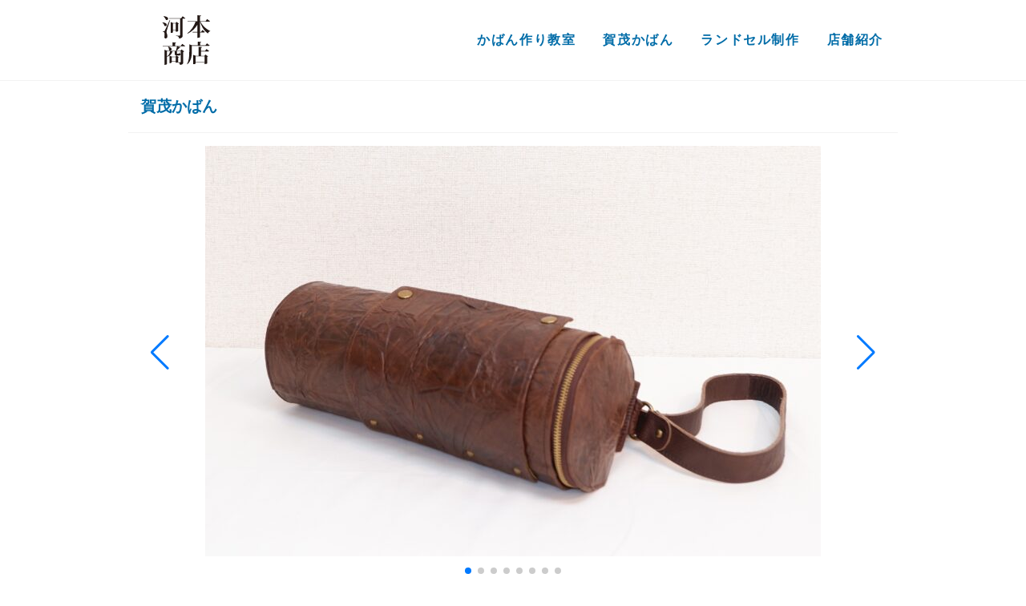

--- FILE ---
content_type: text/html; charset=UTF-8
request_url: https://kawamoto2968.com/kamo/1173/
body_size: 11844
content:
<!doctype html>
<html lang="ja">
<head>
	<meta charset="UTF-8">
	<meta name="viewport" content="width=device-width, initial-scale=1.0, maximum-scale=1.0, minimum-scale=1.0">
	<meta name="description" content="河本商店の革製品とファッションのブランド「賀茂かばん」の、「ワインケース　馬革　チョコ」製品販売ページです。" />

	<meta property="og:url" content="https://kawamoto2968.com/kamo/1173/" />
	<meta property="og:type" content="product" />
	<meta property="og:title" content=" ワインケース　馬革　チョコ" />
	<meta property="og:description" content="河本商店の革製品とファッションのブランド「賀茂かばん」の、「ワインケース　馬革　チョコ」製品販売ページです。" />
	<meta property="og:site_name" content="河本商店 京都 かばん教室・製作販売" />
	<meta property="og:image" content="https://kawamoto2968.com/wp-content/uploads/2020/09/DSCF5770-1200x630.jpg" />
	
	<title> ワインケース　馬革　チョコ | 河本商店 京都 かばん教室・製作販売</title>
	
	<!-- Google Tag Manager -->
	<script>(function(w,d,s,l,i){w[l]=w[l]||[];w[l].push({'gtm.start':
	new Date().getTime(),event:'gtm.js'});var f=d.getElementsByTagName(s)[0],
	j=d.createElement(s),dl=l!='dataLayer'?'&l='+l:'';j.async=true;j.src=
	'https://www.googletagmanager.com/gtm.js?id='+i+dl;f.parentNode.insertBefore(j,f);
	})(window,document,'script','dataLayer','GTM-T285B69');</script>
	<!-- End Google Tag Manager -->
	
	<link rel="stylesheet" media="all" href="/assets/sass/normalize.css" />
	<link rel="stylesheet" media="all" href="/assets/sass/layout.css" />
		<link rel="stylesheet" media="all" href="/assets/icomoon/style.css" />
	<link rel="icon" type="image/x-icon" href="/favicon.ico">
	<link rel="icon" type="image/png" href="/favicon-16x16.png" sizes="16x16">
	<link rel="icon" type="image/png" href="/favicon-32x32.png" sizes="32x32">
	<link rel="icon" type="image/png" href="/favicon-96x96.png" sizes="96x96">
	<link rel="shortcut icon" type="image/x-icon" href="/favicon.ico">
	<link rel="manifest" href="/manifest.json">
	
	
<link rel="stylesheet" media="all" href="/assets/sass/swiper.css" />
<style>
        .swiper-container {
            width: 100vw;
            margin: 0 auto 1rem auto;
			padding-bottom: 2rem;
		}

        }
		@media all and (max-width: 768px) {
	        .swiper-button-prev, .swiper-button-next {
	            display: none;	/* 前・次ページボタン、ページネーション非表示 */
	        }
		}

        /* スマホ以外 */
        @media all and (min-width: 768px) {
            .swiper-container {
                max-width: calc( 100% - 2rem );
            }
        }
        .swiper-slide {
			margin: auto 0;
        	text-align: center;
        	
        }
        .swiper-slide img {
            max-width: 100%;
            height: auto;
        }
        
        .swiper-button-prev, .swiper-button-next {
            top: calc( 50% - 1rem );
        }
</style>
	<meta name='robots' content='max-image-preview:large' />
<script type='text/javascript' src='https://kawamoto2968.com/wp-includes/js/jquery/jquery.min.js?ver=3.5.1' id='jquery-core-js'></script>
<script type='text/javascript' src='https://kawamoto2968.com/wp-includes/js/jquery/jquery-migrate.min.js?ver=3.3.2' id='jquery-migrate-js'></script>
<link rel="canonical" href="https://kawamoto2968.com/kamo/1173/" />
<!-- Markup (JSON-LD) structured in schema.org ver.4.8.1 START -->
<!-- Markup (JSON-LD) structured in schema.org END -->
</head>

<body>
	<noscript><iframe src="https://www.googletagmanager.com/ns.html?id=GTM-T285B69"	height="0" width="0" style="display:none;visibility:hidden"></iframe></noscript>
		<div>
		<div id="bkgColor"></div>
		<div id="bkgModal"></div>
		
		<header>
			<div id="header_wrap">
		        <h1 id="header_logo">
	                <a href="/"><img src="/assets/img/kawamoto.svg" alt="河本商店" /></a>
	            </h1>
	            
	        	<nav id="header_nav_pc">
	                <ul>
	                    <li><a href="/school/">かばん作り教室</a></li>
	                    <li><a href="/kamo/">賀茂かばん</a></li>
	                    <li><a href="/randoseru/">ランドセル制作</a></li>
	                    <li><a href="/company/">店舗紹介</a></li>
	                </ul>
	            </nav>
	            
	            <div id="btnHumberger">
	                <span></span>
	                <span></span>
	                <span></span>
	            </div>
	            
	            <nav id="gnav" role="navigation">
	                <div id="gnav-container">
	                    <ul>
	                        <li><a href="/">河本商店 トップ</a></li>
	                        <li><a href="/school/">かばん作り教室</a></li>
	                        <li><a href="/kamo/">賀茂かばん</a></li>
		                    <li><a href="/randoseru/">ランドセル制作</a></li>
		                    <li><a href="/company/">店舗紹介</a></li>
		                    <li><a href="/toiawase/">お問い合わせ</a></li>
	                    </ul>
	                </div>
	            </nav>
			</div>
		</header>
	</div>

			<main class="site-content single-kamo">
			<div class="wrap-title">
				<h2 class="title-content"><a href="/kamo/">賀茂かばん</a></h2>
			</div>
			<div class="wrap-main">
	            <!-- スライダーのメインコンテナ -->
	            <div class="swiper-container">
	                <!-- ラッパー（スライドを囲む） -->
	                <div class="swiper-wrapper">
	                    <!-- それぞれのスライド要素 -->
<div class="swiper-slide"><img src="https://kawamoto2968.com/wp-content/uploads/2020/09/DSCF5770-768x512.jpg" alt="ワインケース　馬革　チョコ"></div><div class="swiper-slide"><img src="https://kawamoto2968.com/wp-content/uploads/2020/09/DSCF5761-768x512.jpg" alt="ワインケース　馬革　チョコ"></div><div class="swiper-slide"><img src="https://kawamoto2968.com/wp-content/uploads/2020/09/DSCF5764-768x512.jpg" alt="ワインケース　馬革　チョコ"></div><div class="swiper-slide"><img src="https://kawamoto2968.com/wp-content/uploads/2020/09/DSCF5766-768x512.jpg" alt="ワインケース　馬革　チョコ"></div><div class="swiper-slide"><img src="https://kawamoto2968.com/wp-content/uploads/2020/09/DSCF5768-768x512.jpg" alt="ワインケース　馬革　チョコ"></div><div class="swiper-slide"><img src="https://kawamoto2968.com/wp-content/uploads/2020/09/DSCF5769-768x512.jpg" alt="ワインケース　馬革　チョコ"></div><div class="swiper-slide"><img src="https://kawamoto2968.com/wp-content/uploads/2020/09/DSCF7503-768x512.jpg" alt="ワインケース　馬革　チョコ"></div><div class="swiper-slide"><img src="https://kawamoto2968.com/wp-content/uploads/2020/09/DSCF7507-768x512.jpg" alt="ワインケース　馬革　チョコ"></div>	                </div>
	                <!-- ページネーション -->
	                <div class="swiper-pagination"></div>

	                <!-- ナビゲーションボタン -->
	                <div class="swiper-button-prev"></div>
	                <div class="swiper-button-next"></div>

	            </div>

				<section class="content">
					<h3 class="title">ワインケース　馬革　チョコ</h3>
					<p>【特徴】<br />
シワ加工馬革製のワインケースです。<br />
ワインラベルが確認できるように窓がついてます。</p>
<p>&nbsp;</p>
<p>【サイズ】<br />
縦：36cm<br />
横：14cm<br />
マチ：14cm<br />
ストラップ：~135cm<br />
重さ：500g</p>
<p>&nbsp;</p>
<p>【素材】<br />
馬革（日本製）<br />
綿オックス（日本製）</p>
<p>&nbsp;</p>
<p>&nbsp;</p>
<h3><a href="https://kawamoto2968.com/toiawase/">お問い合わせフォームで購入</a></h3>
<p>（お問い合わせフォームからのご注文に限りオリジナルカスタム可能です）</p>
<p>&nbsp;</p>
<h3><a href="https://kawamoto2968.thebase.in/items/33673523">ネットショップで購入</a></h3>
<p>（外部サイトへ遷移します）</p>
					<p class="postDate">
						掲載日：2013/02/19					</p>
				</section>

			<div class="pagination">
				<p><a href="/kamo/" class="link-return">賀茂かばん 製品一覧へ戻る</a></p>
			</div>
		</div><!-- #wrap-main -->
		

	</main><!-- //.site-content -->

	<footer>
        <div class="wrap-footer">
            <div class="profile">
                <p class="profile-title">
                    <a href="/">
                        <img src="/assets/img/kawamoto_wh.svg" alt="河本商店" class="profile-logo" />
                    </a>
                </p>
                <p class="profile-address">〒603-8827<br>京都市北区西賀茂水垣町43</p>
                <p class="profile-tel">電話 075-492-2968</p>
                <p class="profile-copyright">Copyright &copy; 河本商店</p>
            </div>
            <div class="link">
                <ul class="link-list">
                    <li><a href="https://twitter.com/kawamotosyouten/" class="twitter-btn-icon-link"><span class="icon-twitter"></span></a></li>
                    <li><a href="https://www.facebook.com/kawamoto2968" class="facebook-btn-icon-link"><span class="icon-facebook"></span></a></li>
                    <li><a href="https://www.instagram.com/kawamotosyouten/" class="instagram-btn-icon-link"><span class="icon-instagram"></span></a></li>
                    <li><a href="https://www.youtube.com/channel/UC2upoqmIuiqSnyy1jUPH5pg" class="youtube-btn-icon-link"><span class="icon-youtube"></span></a></li>
                </ul>
            </div>
        </div>
	</footer>
	
	<script src="/assets/js/nav.js" async></script>
	
    <script src="/assets/js/swiper.min.js"></script>
    <script>
        let mySwiper = new Swiper(".swiper-container", {
            // 以下にオプションを設定
            loop: true,
			watchOverflow: true,
            //ページネーション表示の設定
            pagination: {
                el: ".swiper-pagination", //ページネーションの要素
                type: "bullets", //ページネーションの種類
                clickable: true, //クリックに反応させる
            },

            // オプションの設定
            navigation: {
                nextEl: ".swiper-button-next",
                prevEl: ".swiper-button-prev",
            },

        })

    </script>

	<script type='text/javascript' src='https://kawamoto2968.com/wp-includes/js/jquery/ui/core.min.js?ver=1.12.1' id='jquery-ui-core-js'></script>
<script type='text/javascript' src='https://kawamoto2968.com/wp-includes/js/jquery/ui/datepicker.min.js?ver=1.12.1' id='jquery-ui-datepicker-js'></script>
<script type='text/javascript' id='jquery-ui-datepicker-js-after'>
jQuery(document).ready(function(jQuery){jQuery.datepicker.setDefaults({"closeText":"\u9589\u3058\u308b","currentText":"\u4eca\u65e5","monthNames":["1\u6708","2\u6708","3\u6708","4\u6708","5\u6708","6\u6708","7\u6708","8\u6708","9\u6708","10\u6708","11\u6708","12\u6708"],"monthNamesShort":["1\u6708","2\u6708","3\u6708","4\u6708","5\u6708","6\u6708","7\u6708","8\u6708","9\u6708","10\u6708","11\u6708","12\u6708"],"nextText":"\u6b21","prevText":"\u524d","dayNames":["\u65e5\u66dc\u65e5","\u6708\u66dc\u65e5","\u706b\u66dc\u65e5","\u6c34\u66dc\u65e5","\u6728\u66dc\u65e5","\u91d1\u66dc\u65e5","\u571f\u66dc\u65e5"],"dayNamesShort":["\u65e5","\u6708","\u706b","\u6c34","\u6728","\u91d1","\u571f"],"dayNamesMin":["\u65e5","\u6708","\u706b","\u6c34","\u6728","\u91d1","\u571f"],"dateFormat":"yy\u5e74mm\u6708d\u65e5","firstDay":0,"isRTL":false});});
</script>

</body>
</html>


--- FILE ---
content_type: text/css
request_url: https://kawamoto2968.com/assets/sass/layout.css
body_size: 49084
content:
@charset "UTF-8";
html {
  /*font-size: 2vmin;*/ }

body {
  font-family: arial, sans-serif;
  /*min-width: 320px;*/ }

a {
  text-decoration: none;
  color: #006ca8; }

a:visited {
  color: #006ca8; }

a:hover {
  text-decoration: underline; }

/* BackGround Container
   ========================================================================== */
#bkgPicture {
  position: relative;
  width: 100%;
  /* フッターより下の余白発生対策*/
  display: flex;
  flex-direction: column;
  min-height: 100vh; }

#bkgModal {
  position: absolute;
  top: 0;
  right: 0;
  bottom: 0;
  left: 0;
  z-index: -1; }

/* Header
   ========================================================================== */
header {
  width: 100%;
  background: #ffffff;
  position: relative;
  border-bottom: 1px solid #f2f2f2; }

#header_wrap {
  display: flex;
  justify-content: space-between;
  align-items: center;
  box-sizing: border-box;
  margin: 0 auto;
  padding: 0rem 0rem;
  height: 100px;
  max-width: 960px; }

/*
#header_logo {
    width: 220px;
}
*/
#header_logo img {
  width: 100%;
  height: 62px;
  vertical-align: top; }

#header_nav_pc ul {
  list-style: none;
  display: flex; }

#header_nav_pc li {
  text-align: center;
  margin-right: 2px; }

#header_nav_pc li a {
  padding: 1rem;
  letter-spacing: 0.1em;
  font-weight: bold; }

#btnHumberger {
  display: none; }

#gnav {
  display: none; }

/* スマホ */
@media all and (max-width: 48em) {
  header {
    position: inherit;
    left: 0;
    top: 0;
    width: 100%;
    /*height: 80px;*/
    z-index: 100;
    margin-bottom: 0.5rem; }
  #header_wrap {
    margin: 0rem 1.5rem;
    padding-left: 0;
    padding-right: 0;
    /*height: 50px;*/ }
  #header_logo {
    margin: 0 auto; }
  #header_nav_pc {
    display: none; }
  #btnHumberger,
  #btnHumberger span {
    display: inline-block;
    transition: all .4s;
    box-sizing: border-box; }
  #btnHumberger {
    /*  position: relative; こちらを選択すると右寄せ*/
    position: absolute;
    top: 22px;
    width: 34px;
    height: 36px;
    /*
        padding: 0;
        border: none;
        background: transparent;
        outline: none;
        font-size: 23px;
        text-align: center;
        line-height: 62px;*/ }
  #btnHumberger span {
    position: absolute;
    left: 0;
    width: 100%;
    height: 4px;
    background-color: #000; }
  #btnHumberger span:nth-of-type(1) {
    top: 4px; }
  #btnHumberger span:nth-of-type(2) {
    top: 16px; }
  #btnHumberger span:nth-of-type(3) {
    bottom: 4px; }
  #gnav-container {
    width: 100%; }
  /* #btnHumberger メニューリスト表示 */
  #gnav {
    display: flex;
    position: absolute;
    /* 開いてないときは画面外に配置 */
    top: -500px;
    left: 0;
    /*background: rgba(0,0,0,0.3);*/
    width: 100vw;
    text-align: center;
    padding: 10px 0;
    transition: .5s ease-in-out;
    z-index: 5;
    pointer-events: none; }
    #gnav ul {
      list-style: none;
      position: relative;
      right: 0px;
      bottom: 0;
      width: 85%;
      margin-left: auto;
      margin-right: auto;
      padding: 0rem;
      background: #333333;
      pointer-events: auto; }
    #gnav li {
      position: relative;
      color: #fff;
      text-align: left;
      padding: 0;
      border-bottom: 1px solid #999999; }
      #gnav li a {
        padding: 1.2rem 1rem;
        display: block;
        color: #fff; }
    #gnav li::after {
      position: absolute;
      top: 50%;
      right: 1rem;
      display: block;
      content: '';
      width: 12px;
      height: 12px;
      margin-top: -8px;
      border-top: 4px solid #ffffff;
      border-right: 4px solid #ffffff;
      transform: rotate(45deg); }
    #gnav li:last-child {
      border-bottom: none; } }

/* スマホ以外 */
@media screen and (min-width: 47.9em) {
  #gnav {
    left: 0; }
    #gnav ul {
      width: 36.5rem;
      margin: 0 auto; } }

/* #btnHumberger 切り替えアニメーション */
.open #btnHumberger span:nth-of-type(1) {
  top: 15px;
  transform: rotate(315deg); }

.open #btnHumberger span:nth-of-type(2) {
  width: 0;
  left: 50%; }

.open #btnHumberger span:nth-of-type(3) {
  top: 15px;
  transform: rotate(-315deg); }

/* #gnav スライドアニメーション */
.open #gnav {
  /* #gnav top + #mobile-head height */
  transform: translateY(556px);
  z-index: 10; }

/* ハンバーガーメニュー展開時、背景を暗くする */
.humbergerOpen {
  /*動き固定*/
  position: fixed;
  /*奥行きを管理*/
  z-index: 8;
  /*下2つで背景を元のサイズのまま表示することができる*/
  width: 100%;
  height: 100%;
  transition: background-color 0.3s ease;
  background-color: black;
  /* Fallback color */
  background-color: rgba(0, 0, 0, 0.6);
  /* Black w/ opacity */ }

/* The Modal (background) */
.navModal {
  /*position: fixed; /* Stay in place */
  z-index: 7 !important;
  /* Sit on top */
  transition: background 0.3s ease !important;
  background: rgba(0, 0, 0, 0.6) !important;
  /* Black w/ opacity */ }

/* ハンバーガーメニュー展開時、メニュー以外クリック操作防止 */
nav.humbergerOpen {
  z-index: 6;
  height: 100vh;
  overflow-y: hidden; }

/* content
   ========================================================================== */
.site-content {
  margin: 0rem auto;
  padding: 0 0 2rem 0;
  width: 100%; }
  .site-content p {
    margin: 0 0 1rem 0;
    line-height: 1.5rem; }

.wrap-title {
  max-width: 960px;
  margin: 0 auto; }
  .wrap-title .title-content {
    margin-left: auto;
    margin-right: auto; }

.wrap-main {
  max-width: 960px;
  margin-left: auto;
  margin-right: auto; }

.title-content {
  font-size: 120%;
  border-bottom: 1px solid #f2f2f2;
  margin: 1rem 0rem;
  padding: 0 1rem 1rem 1rem;
  line-height: 2rem; }

.eyecatch {
  width: 100%;
  height: auto;
  margin: 0;
  margin-bottom: 2rem;
  text-align: center;
  /* スマホ以外 */ }
  .eyecatch img {
    max-width: 100%;
    /*width: inherit;*/
    object-fit: cover; }
  .eyecatch p {
    margin: 0 auto;
    padding: 1rem 2rem;
    text-align: justify;
    font-size: 90%;
    line-height: 1.25rem; }
  @media all and (min-width: 47.9em) {
    .eyecatch p {
      font-size: 100%;
      line-height: 1.5rem; } }

.content {
  margin: 0 1rem;
  padding-bottom: 1rem; }
  .content img {
    max-width: 100%;
    height: auto; }

/* h3 */
.section_title {
  margin: 1rem auto;
  padding: 1rem;
  background-color: #eeeeee;
  font-size: 120%; }

/* メイン スマホ以外 */
@media all and (min-width: 48em) {
  .content_title {
    font-size: 120%; }
  .site-content {
    max-width: 960px; } }

/* content
/* index
   ========================================================================== */
.content-index {
  /* パソコン表示 */ }
  .content-index .wrap-banner {
    width: 100%;
    border-bottom: 1px solid #f2f2f2; }
  .content-index .banner {
    width: 100%;
    margin: 2rem auto;
    display: flex;
    flex-direction: row;
    flex-wrap: wrap; }
    .content-index .banner .banner-box {
      width: 100%;
      padding: 0 2.5rem; }
    .content-index .banner .box-image {
      display: block;
      padding-bottom: 100%;
      background-repeat: no-repeat;
      background-position: 50% 50%;
      background-size: cover; }
    .content-index .banner .box-link {
      margin-bottom: 0.5rem;
      padding: 0.5rem;
      text-align: center;
      line-height: 1.25; }
    .content-index .banner .link {
      font-size: 90%;
      font-weight: bold;
      text-align: center;
      position: relative;
      display: inline-block;
      padding-right: 1rem;
      /* 左側に付ける場合は padding-left */ }
    .content-index .banner .link::after {
      content: '';
      width: 6px;
      height: 6px;
      border: 0px;
      border-top: solid 2px #006ca8;
      border-right: solid 2px #006ca8;
      -ms-transform: rotate(45deg);
      -webkit-transform: rotate(45deg);
      transform: rotate(45deg);
      position: absolute;
      top: 50%;
      right: 0;
      /* 左側に付ける場合はleft: 0 */
      margin-top: -4px; }
  @media all and (min-width: 47.9em) {
    .content-index .banner {
      max-width: 960px;
      margin: 2rem auto;
      /* スマホ3カラムの右端処理 */ }
      .content-index .banner .banner-box {
        width: calc(( 100% - 40px ) / 2);
        margin-right: 40px;
        /*margin-bottom: 30px;*/
        padding: 0; }
      .content-index .banner .banner-box img {
        height: 100%; }
      .content-index .banner .banner-box:nth-child(2n) {
        margin-right: 0px; } }
  .content-index .wrap-info {
    max-width: 960px;
    margin: 2rem auto;
    /* パソコン表示 */ }
    .content-index .wrap-info .info-title {
      margin: 0 0 2rem 0;
      padding: 0 1rem;
      font-size: 120%;
      text-align: center; }
    .content-index .wrap-info .date {
      margin: 0;
      padding-bottom: 0.25rem;
      font-size: 90%; }
    .content-index .wrap-info .more {
      font-size: 80%;
      text-align: right;
      position: relative;
      display: inline-block;
      padding-right: 1rem; }
    .content-index .wrap-info .more::after {
      content: '';
      width: 6px;
      height: 6px;
      border: 0px;
      border-top: solid 2px #006ca8;
      border-right: solid 2px #006ca8;
      -ms-transform: rotate(45deg);
      -webkit-transform: rotate(45deg);
      transform: rotate(45deg);
      position: absolute;
      top: 50%;
      right: 0;
      /* 左側に付ける場合はleft: 0 */
      margin-top: -4px; }
    @media all and (min-width: 47.9em) {
      .content-index .wrap-info .info-title {
        text-align: left; } }
  .content-index .wrap-about {
    padding: 2rem 1rem 3rem 1rem;
    background-color: #f2f2f2; }
    .content-index .wrap-about .about-title {
      text-align: center;
      font-size: 120%; }
    .content-index .wrap-about .about-message {
      max-width: 960px;
      margin: 1rem auto;
      text-align: center;
      font-size: 90%;
      line-height: 1.75; }
    .content-index .wrap-about .about-image {
      width: 100%;
      padding-bottom: 2rem; }

/* content
/* info
   ========================================================================== */
.loop_info {
  margin: 0 1rem; }
  .loop_info h3 {
    margin: 0 0 0.5rem 0; }

.info {
  width: 100%;
  display: flex;
  margin-bottom: 0.5rem;
  padding-bottom: 0.5rem;
  border-bottom: 1px solid #f2f2f2;
  /* h3 */
  /* お知らせ スマホ以外 */ }
  .info a {
    /* 上位のdisplay: flexを継承して段組する */
    display: inherit;
    width: inherit; }
  .info figure {
    width: 80px;
    height: 100%;
    position: relative;
    overflow: hidden;
    margin: 0 1rem 0 0;
    padding: 0;
    flex-shrink: 0; }
    .info figure img, .info figure div {
      width: inherit;
      height: auto;
      position: absolute;
      top: 0; }
    .info figure div.imageLess {
      height: 100%;
      background: #eeeeee; }
  .info .title {
    margin: 0 0.5rem 0 0;
    padding: 0 0 0.5rem 0;
    word-break: break-all;
    font-size: 100%;
    text-align: justify;
    text-justify: inter-ideograph; }
  @media all and (min-width: 47.9em) {
    .info {
      margin-bottom: 1rem;
      padding-bottom: 1rem; }
      .info figure {
        width: 120px; } }
  .info figure::before {
    content: "";
    display: block;
    padding-top: 100%; }
  .info p.date {
    margin-bottom: 0rem;
    padding-bottom: 0.25rem;
    font-size: 90%;
    color: #aaaaaa; }

/* スマホ */
@media all and (max-width: 48em) {
  .info::after {
    position: relative;
    right: 0.25rem;
    display: block;
    content: '';
    width: 8px;
    height: 8px;
    margin: auto 0 auto auto;
    border-top: 3px solid #006ca8;
    border-right: 3px solid #006ca8;
    -webkit-transform: rotate(45deg);
    transform: rotate(45deg); } }

.info:last-child {
  border-bottom: none;
  padding-bottom: 0rem; }

.info_wrap {
  /*    max-width: 100%;*/ }

/* content
/* info / single
   ========================================================================== */
p.postDate {
  margin: 0;
  padding-bottom: 1rem;
  font-size: 90%;
  color: #aaaaaa; }

/* content
/* Pagination
   ========================================================================== */
.pagination {
  margin: 0 1rem;
  border-top: 1px solid #f2f2f2;
  padding-top: 1rem; }

.paginationBtn {
  width: 12rem;
  padding: 0.5rem;
  border: 1px solid #f2f2f2;
  text-align: center; }

.paginationBtn:hover {
  background: #eeeeee;
  color: #000; }

.pagination .nav-links {
  text-align: left; }

.pagination .nav-links .current {
  display: inline-block;
  text-align: center;
  width: 34px;
  height: 34px;
  margin: 4px;
  border: 1px solid #f2f2f2;
  background: #f2f2f2;
  color: #000000;
  font-size: 125%;
  line-height: 34px; }

.pagination .nav-links .dots {
  display: inline-block;
  margin: 4px;
  font-size: 125%;
  font-weight: bold;
  line-height: 34px; }

.pagination .nav-links a.page-numbers {
  display: inline-block;
  text-align: center;
  width: 34px;
  height: 34px;
  margin: 4px;
  border: 1px solid #f2f2f2;
  font-size: 125%;
  text-decoration: none;
  line-height: 34px;
  color: #006ca8; }

.pagination .nav-links a.page-numbers:hover {
  background: #f2f2f2;
  color: #006ca8;
  /*	transition: all .3s;*/ }

.pagination .nav-links a.prev.page-numbers,
.pagination .nav-links a.next.page-numbers {
  width: auto;
  padding-right: 0.75rem;
  padding-left: 0.75rem;
  border: 0;
  border-radius: 0;
  background: transparent; }

.pagination .nav-links a.prev.page-numbers:hover,
.pagination .nav-links a.next.page-numbers:hover {
  background: #eeeeee;
  color: #006ca8; }

.pagination a.next.page-numbers,
.pagination a.prev.page-numbers {
  text-align: center;
  position: relative;
  display: inline-block; }

.pagination a.next.page-numbers::after {
  content: '';
  width: 6px;
  height: 6px;
  border: 0px;
  border-top: solid 2px #006ca8;
  border-right: solid 2px #006ca8;
  -ms-transform: rotate(45deg);
  -webkit-transform: rotate(45deg);
  transform: rotate(45deg);
  position: absolute;
  top: 50%;
  right: 0;
  /* 左側に付ける場合はleft: 0 */
  margin-top: -4px; }

.pagination a.prev.page-numbers::after {
  content: '';
  width: 6px;
  height: 6px;
  border: 0px;
  border-top: solid 2px #006ca8;
  border-right: solid 2px #006ca8;
  -ms-transform: rotate(225deg);
  -webkit-transform: rotate(225deg);
  transform: rotate(225deg);
  position: absolute;
  top: 50%;
  left: 0;
  /* 右側に付ける場合はright: 0 */
  margin-top: -4px; }

.pagination {
  max-width: 960px;
  margin: 0 auto;
  padding-left: 1rem;
  padding-right: 1rem; }
  .pagination a.link-return {
    text-align: center;
    position: relative;
    display: inline-block;
    padding-left: 1rem;
    /* 左側に付ける場合は padding-left */ }
  .pagination a.link-return::after {
    content: '';
    width: 6px;
    height: 6px;
    border: 0px;
    border-top: solid 2px #006ca8;
    border-right: solid 2px #006ca8;
    -ms-transform: rotate(225deg);
    -webkit-transform: rotate(225deg);
    transform: rotate(225deg);
    position: absolute;
    top: 50%;
    left: 0;
    /* 左側に付ける場合はleft: 0 */
    margin-top: -4px; }

/* content
/* kamo
   ========================================================================== */
.content-kamo {
  /* スマホ以外 */ }
  .content-kamo .caption {
    margin-bottom: 2rem;
    padding: 1rem 2rem;
    font-size: 90%;
    line-height: 1.25rem; }
    .content-kamo .caption .caption-brandMsg {
      font-weight: bold;
      padding: 1.5rem 0 1.5rem 1rem; }
  @media all and (min-width: 47.9em) {
    .content-kamo .caption {
      font-size: 100%;
      line-height: 1.5rem; }
      .content-kamo .caption .caption-brandMsg {
        text-align: left;
        padding: 1.5rem 0 1.5rem 2rem; } }

.loop_kamo {
  display: flex;
  flex-wrap: wrap;
  margin: 0 1rem 20px 1rem;
  /* スマホ */
  /* 賀茂かばん スマホ以外 */ }
  .loop_kamo a {
    /* 上位のdisplay: flexを継承して段組する */
    display: inherit;
    width: inherit;
    color: #000000; }
  .loop_kamo article {
    width: calc(( 100% - 20px ) / 3);
    margin-right: 10px;
    padding-bottom: 10px;
    height: 100%; }
  @media all and (max-width: 48em) {
    .loop_kamo {
      /* スマホ3カラムの右端処理 */ }
      .loop_kamo article:nth-child(3n) {
        margin-right: 0px; } }
  .loop_kamo figure {
    margin: 0;
    width: 100%;
    flex-wrap: wrap; }
    .loop_kamo figure img {
      width: inherit;
      height: auto; }
  .loop_kamo .wrap_title h3 {
    font-size: 0.6rem;
    font-weight: normal; }
  @media all and (min-width: 47.9em) {
    .loop_kamo {
      /* PC 4カラムの右端処理 */ }
      .loop_kamo article {
        width: calc(( 100% - 72px ) / 5);
        margin-right: 18px;
        padding-bottom: 18px; }
      .loop_kamo article:nth-child(5n) {
        margin-right: 0px; }
      .loop_kamo .wrap_title {
        padding-top: 0.25rem; }
        .loop_kamo .wrap_title h3 {
          font-size: 0.7rem; } }

/* content
/* kamo / single
   ========================================================================== */
.single-kamo {
  /* スマホ以外 */ }
  .single-kamo .title {
    margin: 0;
    padding: 1rem 0 2rem 0;
    font-weight: bold; }
  .single-kamo p {
    font-size: 80%;
    line-height: 1.25rem; }
  .single-kamo table {
    box-sizing: border-box;
    border-collapse: collapse;
    line-height: 1.2rem;
    margin-bottom: 1rem; }
  .single-kamo table td {
    font-size: 80%;
    border: 1px solid #999;
    /*background: #eee;*/
    padding: 0.5em;
    text-align: left;
    white-space: nowrap; }
  .single-kamo p.postDate {
    margin: 0;
    padding: 1rem 0;
    font-size: 90%;
    color: #aaaaaa; }
  @media all and (min-width: 47.9em) {
    .single-kamo .title {
      font-size: 120%;
      text-align: center; }
    .single-kamo p {
      font-size: 100%;
      line-height: 1.5rem; }
    .single-kamo table td {
      font-size: 100%; } }

.content-kamo .pagination {
  max-width: 960px;
  margin: 0 auto;
  padding-left: 1rem;
  padding-right: 1rem; }
  .content-kamo .pagination .prev a {
    text-align: center;
    position: relative;
    display: inline-block;
    padding-left: 1rem;
    /* 左側に付ける場合は padding-left */ }
  .content-kamo .pagination .prev a::after {
    content: '';
    width: 6px;
    height: 6px;
    border: 0px;
    border-top: solid 2px #006ca8;
    border-right: solid 2px #006ca8;
    -ms-transform: rotate(225deg);
    -webkit-transform: rotate(225deg);
    transform: rotate(225deg);
    position: absolute;
    top: 50%;
    left: 0;
    /* 左側に付ける場合はleft: 0 */
    margin-top: -4px; }

/* content
/* school
   ========================================================================== */
/* スマホ */
@media all and (max-width: 48em) {
  .loop_school {
    display: flex;
    flex-wrap: wrap;
    margin: 0 1rem 20px 1rem;
    /* スマホ */ }
    .loop_school a {
      /* 上位のdisplay: flexを継承して段組する */
      display: inherit;
      width: inherit;
      color: #000000; }
    .loop_school article {
      width: calc(( 100% - 20px ) / 2);
      margin-right: 20px;
      padding-bottom: 10px;
      height: 100%; } }
  @media all and (max-width: 48em) and (max-width: 48em) {
    .loop_school {
      /* スマホ3カラムの右端処理 */ }
      .loop_school article:nth-child(2n) {
        margin-right: 0px; } }

@media all and (max-width: 48em) {
    .loop_school figure {
      margin: 0 0 0.5rem 0;
      width: 100%;
      flex-wrap: wrap; }
      .loop_school figure img {
        width: inherit;
        height: auto; }
    .loop_school .wrap_title .course_title {
      margin: 0;
      padding: 0 0 0.5rem 0;
      font-size: 100%;
      font-weight: bold; }
    .loop_school .wrap_title .subTitle {
      font-size: 80%;
      color: #aaaaaa;
      font-style: italic; }
    .loop_school .wrap_title .summary {
      font-size: 80%;
      line-height: 1.1rem;
      text-align: justify; } }

/* スマホ以外 */
@media all and (min-width: 47.9em) {
  .loop_school {
    margin: 0 1rem 20px 1rem; }
    .loop_school article {
      display: flex;
      margin: 0 auto;
      width: 90%;
      padding: 1rem 0; }
    .loop_school figure {
      margin: 0 2rem 0 0;
      width: 50%;
      flex-wrap: wrap;
      flex-shrink: 0;
      /* カラム同士の大きさによる幅自動調整を無効化 */ }
      .loop_school figure img {
        /*　width: inherit;*/
        /* 行全体に収まる */
        width: 100%;
        /* カラム内に収まる */
        height: auto; }
    .loop_school .wrap_title {
      max-width: 100%;
      padding-top: 1rem; }
      .loop_school .wrap_title .course_title {
        margin: 0;
        padding: 0;
        font-size: 125%;
        line-height: 1.5rem;
        margin-bottom: 1rem; }
      .loop_school .wrap_title .subTitle {
        font-size: 80%;
        color: #aaaaaa;
        font-style: italic; }
      .loop_school .wrap_title .summary {
        font-size: 100%;
        line-height: 1.25rem;
        text-align: justify; } }

/* content
/* school / single
   ========================================================================== */
.single-school {
  /* スマホ以外 */ }
  .single-school .course-title {
    margin: 0;
    padding: 2rem 0;
    font-weight: bold;
    text-align: center; }
  .single-school .subTitle {
    font-size: 90%;
    color: #aaaaaa;
    font-style: italic; }
  .single-school h4 {
    margin: 1rem 0;
    padding: 0.5rem;
    background: #aaaaaa;
    color: #ffffff;
    font-size: 100%; }
  .single-school p {
    font-size: 100% !important;
    line-height: 1.5rem !important;
    padding-bottom: 1rem; }
  .single-school table {
    box-sizing: border-box;
    border-collapse: collapse;
    line-height: 1.2rem;
    margin-bottom: 1rem; }
  .single-school table td {
    font-size: 80%;
    border: 1px solid #999;
    /*background: #eee;*/
    padding: 0.5em;
    text-align: left;
    white-space: nowrap; }
  .single-school .container {
    margin-bottom: 3rem; }
  .single-school .link:hover {
    text-decoration: none; }
  .single-school .link-item {
    position: relative;
    display: inline-block;
    min-width: 8rem;
    margin: 0.5rem 0;
    padding: 1rem 4rem;
    background-color: #f2f2f2;
    color: #000000;
    font-size: 80%;
    text-align: center; }
  .single-school .link-item::after {
    position: absolute;
    top: 50%;
    right: 0.75rem;
    display: block;
    content: '';
    width: 6px;
    /* 12px */
    height: 6px;
    /* 12px */
    margin-top: -4px;
    /* 8px */
    border-top: 2px solid #000000;
    /* 4px */
    border-right: 2px solid #000000;
    /* 4px */
    -webkit-transform: rotate(45deg);
    transform: rotate(45deg); }
  .single-school .link-item:hover {
    background-color: #999999;
    color: #ffffff; }
  .single-school .link-notice {
    font-size: 80%; }
  .single-school .contact {
    padding-bottom: 2rem;
    font-size: 120%;
    font-weight: bold;
    line-height: 1.5rem;
    text-align: center; }
  .single-school .contact span.notice {
    font-size: 80%;
    font-weight: normal;
    line-height: 0.8rem; }
  @media all and (min-width: 47.9em) {
    .single-school .subTitle {
      font-size: 90%; }
    .single-school h4 {
      font-size: 100%; }
    .single-school p {
      font-size: 100%;
      line-height: 1.5rem; }
    .single-school table td {
      font-size: 100%; } }

/* content
/* randoseru
   ========================================================================== */
.content-randoseru {
  /* スマホ以外 */
  /* スマホ以外 */
  /* スマホ以外 */
  /* スマホ以外 */ }
  .content-randoseru .container {
    margin-bottom: 3rem; }
  .content-randoseru .product {
    margin-bottom: 3rem;
    text-align: center; }
  .content-randoseru .product-lead {
    font-weight: bold;
    font-size: 120%;
    line-height: 1.6rem;
    margin: 0;
    padding: 1rem 0;
    text-align: center; }
  @media all and (min-width: 47.9em) {
    .content-randoseru .product-lead {
      font-size: 160%; }
    .content-randoseru .product-lead br {
      display: none; } }
  .content-randoseru .compare-table {
    width: 100%;
    display: flex;
    flex-wrap: wrap;
    flex-direction: row;
    margin-bottom: 3rem; }
  .content-randoseru .compare-column {
    box-sizing: border-box;
    margin: 0 0 2rem 0;
    padding: 0 2rem;
    min-width: 0px; }
  .content-randoseru .compare-wrapper {
    flex-grow: 1; }
    .content-randoseru .compare-wrapper .product-image {
      margin: 0; }
      .content-randoseru .compare-wrapper .product-image img {
        max-width: 100%; }
  .content-randoseru .product-title {
    margin: 0.5rem 0 0.25rem 0;
    font-size: 100%; }
  .content-randoseru .product-price {
    margin: 0 0 0.5rem 0;
    font-size: 80%; }
  .content-randoseru .feature-list {
    margin: 0;
    padding-left: 0; }
    .content-randoseru .feature-list li {
      list-style: none;
      font-size: 80%;
      line-height: 1.5; }
  @media all and (min-width: 47.9em) {
    .content-randoseru .compare-column {
      width: calc(( 100% - 80px ) / 3);
      padding: 0;
      margin-right: 40px; }
    .content-randoseru .compare-column:nth-child(3n) {
      margin-right: 0; } }
  .content-randoseru .banner {
    margin-bottom: 3rem; }
  .content-randoseru .banner-link {
    display: block;
    position: relative;
    max-width: 600px;
    height: 0;
    margin: 0 auto;
    padding-top: 20%;
    /* (画像の高さ / 画像の横幅) × 100 */
    background-image: url("/assets/img/banner_randoseru_story.jpg");
    background-repeat: no-repeat;
    background-position: center;
    background-size: contain; }
  .content-randoseru .banner-lead {
    position: absolute;
    width: 100%;
    top: 50%;
    left: 0%;
    transform: translate(0%, -50%);
    margin-bottom: 0;
    padding: 0;
    text-align: center;
    color: aliceblue;
    text-shadow: black 1px 1px 2px, black -1px 1px 2px, black 1px -1px 2px, black -1px -1px 2px;
    font-weight: bold;
    line-height: 1.5; }
    .content-randoseru .banner-lead .subTitle {
      font-size: 80%; }
    .content-randoseru .banner-lead .title {
      font-size: 120%;
      letter-spacing: 0.5vw; }
  .content-randoseru .bannar-linkBtn {
    padding: 1rem;
    text-align: center;
    font-size: 80%; }
  @media all and (min-width: 47.9em) {
    .content-randoseru .banner-lead .subTitle {
      font-size: 100%; }
    .content-randoseru .banner-lead .title {
      font-size: 160%;
      letter-spacing: 0.5vw; } }
  .content-randoseru .warranty-list .warranty-name {
    display: inline-block;
    margin-bottom: 0.5rem;
    padding-bottom: 0.25rem;
    border-bottom: 3px solid #f2f2f2;
    font-weight: bold; }
  .content-randoseru .warranty-list .warranty-description {
    margin: 0 0 2rem 1rem; }
  .content-randoseru .price-list {
    width: 100%; }
    .content-randoseru .price-list .price-name {
      margin: 0;
      padding: 1rem 0 0.5rem 0;
      text-align: center;
      font-weight: bold; }
    .content-randoseru .price-list .price-description {
      margin: 0 0 5rem 0; }
      .content-randoseru .price-list .price-description .description-price {
        text-align: center; }
    .content-randoseru .price-list .delivery-list {
      width: 100%;
      display: flex;
      flex-wrap: wrap; }
      .content-randoseru .price-list .delivery-list dt {
        margin: 0;
        padding: 0.5rem 2rem 0.5rem 0;
        box-sizing: border-box;
        line-height: 1.25; }
      .content-randoseru .price-list .delivery-list dd {
        margin: 0;
        padding: 0.5rem 0 0.5rem 0;
        box-sizing: border-box;
        line-height: 1.5; }
  .content-randoseru .description-midashi {
    display: inline-block;
    background-color: #f2f2f2;
    border-radius: 0.5rem;
    margin-bottom: 0.5rem;
    padding: 0.5rem 1rem;
    font-weight: bold; }
  .content-randoseru .description-link {
    display: block;
    text-align: center; }
  @media all and (min-width: 47.9em) {
    .content-randoseru .privilege {
      text-align: center; }
      .content-randoseru .privilege img {
        max-width: 26rem; } }
  .content-randoseru .privilege-feature {
    width: max-content;
    margin: 1rem auto 1rem auto;
    padding: 0.25rem 1rem;
    border-bottom: 3px solid #f2f2f2;
    font-size: 100%;
    font-weight: bold;
    text-align: center; }
  .content-randoseru .privilege-list {
    max-width: 26rem;
    background: #f2f2f2;
    display: flex;
    flex-wrap: wrap;
    margin: 1rem auto;
    padding: 1rem;
    border-radius: 1rem; }
    .content-randoseru .privilege-list .privilege-item {
      width: 65%;
      margin: 0;
      padding: 0.5rem 0.5rem 0.5rem 0;
      box-sizing: border-box;
      line-height: 1.25;
      text-align: left; }
    .content-randoseru .privilege-list .privilege-price {
      width: 35%;
      margin: 0;
      padding: 0.5rem 0 0.5rem 0;
      box-sizing: border-box;
      line-height: 1.25;
      text-align: right; }
  .content-randoseru .faq-list dt {
    margin-bottom: 0.5rem;
    padding: 0.25rem;
    font-weight: bold;
    line-height: 1.5rem; }
  .content-randoseru .faq-list dd {
    margin-left: 1.5rem;
    padding: 0rem 0 2rem 0;
    font-size: 100%;
    line-height: 1.25rem !important; }
  .content-randoseru .feature {
    width: max-content;
    margin: 2rem auto 2rem auto;
    padding: 0.25rem 1rem;
    border-bottom: 3px solid #f2f2f2;
    font-size: 100%;
    text-align: center; }
  .content-randoseru .img-caption {
    font-size: 80%;
    padding: 0.5rem 0 2.5em 0; }
  .content-randoseru .link:hover {
    text-decoration: none; }
  .content-randoseru .link-item {
    position: relative;
    display: inline-block;
    min-width: 10rem;
    margin: 0.5rem 0;
    padding: 1rem 2rem;
    background-color: #f2f2f2;
    color: #000000;
    font-size: 80%;
    text-align: center; }
  .content-randoseru .link-item::after {
    position: absolute;
    top: 50%;
    right: 0.75rem;
    display: block;
    content: '';
    width: 6px;
    /* 12px */
    height: 6px;
    /* 12px */
    margin-top: -4px;
    /* 8px */
    border-top: 2px solid #000000;
    /* 4px */
    border-right: 2px solid #000000;
    /* 4px */
    -webkit-transform: rotate(45deg);
    transform: rotate(45deg); }
  .content-randoseru .link-item:hover {
    background-color: #999999;
    color: #ffffff; }
  .content-randoseru .link-notice {
    font-size: 80%; }
  .content-randoseru .contact {
    padding-bottom: 2rem;
    font-size: 120%;
    font-weight: bold;
    line-height: 1.5rem;
    text-align: center; }
  .content-randoseru .contact span.notice {
    font-size: 80%;
    font-weight: normal;
    line-height: 0.8rem; }
  .content-randoseru .tokusho-table {
    box-sizing: border-box;
    border-collapse: collapse;
    text-align: center;
    width: 100%; }
    .content-randoseru .tokusho-table th, .content-randoseru .tokusho-table td {
      border: 1px solid #999999;
      padding: .5em 1em;
      text-align: left;
      line-height: 1.25rem;
      font-size: 80%;
      word-break: break-all;
      vertical-align: top; }
    .content-randoseru .tokusho-table th {
      background: #f2f2f2;
      font-weight: normal;
      vertical-align: top;
      width: 33%; }

/* content
/* randoseru / story
   ========================================================================== */
.randoseru-story {
  /* スマホ以外 */ }
  .randoseru-story .content {
    margin: 0 auto; }
  .randoseru-story .lead {
    max-width: 960px;
    width: 100%;
    height: 320px;
    margin: 0 auto;
    background-image: url("/assets/img/yk1.jpg");
    background-repeat: no-repeat;
    background-position: center;
    position: relative;
    font-weight: bold;
    line-height: 1.6rem;
    color: aliceblue;
    text-shadow: black 1px 1px 2px, black -1px 1px 2px, black 1px -1px 2px, black -1px -1px 2px; }
    .randoseru-story .lead .lead-container {
      position: absolute;
      width: inherit;
      top: 80%;
      left: 50%;
      transform: translate(-50%, -50%);
      margin-bottom: 0;
      padding: 0; }
    .randoseru-story .lead .lead-title {
      font-size: 100%;
      line-height: 1rem;
      padding-bottom: 1rem;
      padding: 0 0 0 2.0rem; }
    .randoseru-story .lead .lead-subTitle {
      margin: 0;
      padding: 0 0 0 2.0rem;
      font-size: 160%; }
  .randoseru-story .wrap-story {
    padding: 2rem 0; }
    .randoseru-story .wrap-story .inner-story {
      max-width: 960px;
      margin-left: auto;
      margin-right: auto;
      padding-left: 2rem;
      padding-right: 2rem; }
      .randoseru-story .wrap-story .inner-story p {
        padding: 1rem 0 0 0;
        font-size: 100%;
        font-weight: normal;
        text-align: justify;
        line-height: 1.5; }
      .randoseru-story .wrap-story .inner-story img {
        margin-bottom: 1rem; }
  .randoseru-story .wrap-story:nth-child(odd) {
    background-color: #f2f2f2; }
  @media all and (min-width: 47.9em) {
    .randoseru-story .lead .lead-container {
      max-width: 960px;
      top: 70%; }
      .randoseru-story .lead .lead-container .lead-title {
        font-size: 120%;
        padding: 0 0 0 3.5rem; }
      .randoseru-story .lead .lead-container .lead-subTitle {
        font-size: 180%;
        line-height: 2rem;
        padding: 0 0 0 3.5rem; }
    .randoseru-story .wrap-story .inner-story {
      text-align: center; }
      .randoseru-story .wrap-story .inner-story img {
        max-width: 768px; }
      .randoseru-story .wrap-story .inner-story p {
        font-size: 100%;
        text-align: justify;
        line-height: 2rem; } }

/* content
/* company
   ========================================================================== */
.content-company {
  /* スマホ以外 */
  /* スマホ以外 */
  /* 会社経歴 */ }
  .content-company .container {
    margin-bottom: 3rem; }
  @media all and (min-width: 47.9em) {
    .content-company .eyecatch img {
      width: inherit !important;
      height: 320px; } }
  .content-company .access-list dt {
    margin-right: 1rem;
    margin-bottom: 0.5rem;
    padding-left: 0.5rem;
    border-left: 1rem solid #f2f2f2;
    line-height: 1.5rem; }
  .content-company .access-list dd {
    margin-left: 0rem;
    padding-bottom: 0.5rem;
    line-height: 1.25rem !important;
    font-size: 80%; }
  @media all and (min-width: 47.9em) {
    .content-company .access-list dd {
      margin-left: 1rem; } }
  .content-company .access-table {
    box-sizing: border-box;
    border-collapse: collapse;
    line-height: 1.2rem;
    margin-bottom: 1rem; }
    .content-company .access-table thead td {
      border: 1px solid #999999;
      background: #f2f2f2;
      padding: 0.5em;
      text-align: left; }
    .content-company .access-table tbody th {
      background: #f2f2f2; }
    .content-company .access-table tbody td, .content-company .access-table tbody th {
      font-weight: normal;
      border: 1px solid #999999;
      padding: 0.5em;
      text-align: left; }
    .content-company .access-table tbody td.nowrap {
      white-space: nowrap; }
    .content-company .access-table tfoot td {
      font-size: 100%;
      padding: 0.5em; }
  .content-company .map {
    margin-bottom: 1rem; }
  .content-company .map iframe {
    width: 100%;
    height: calc(100vh/2);
    font-style: italic; }
  .content-company .company {
    box-sizing: border-box;
    border-collapse: collapse;
    text-align: center;
    width: 100%; }
  .content-company .company th, .content-company .company td {
    border: 1px solid #999999;
    padding: .5em 1em;
    text-align: left;
    line-height: 1.25rem;
    font-size: 80%;
    word-break: break-all; }
  .content-company .company th {
    background: #f2f2f2;
    font-weight: normal;
    vertical-align: top;
    width: 33%; }
  .content-company .history-list dt {
    margin-right: 1rem;
    margin-bottom: 0.5rem;
    padding-left: 0.5rem;
    border-left: 1rem solid #f2f2f2;
    line-height: 1.5rem; }
  .content-company .history-list dd {
    margin-left: 1rem;
    padding-bottom: 0.5rem;
    font-size: 80%;
    line-height: 1.25rem !important; }

/* content
/* toiawase
   ========================================================================== */
.content-toiawase .guide-container,
.content-toiawase-kakunin .guide-container,
.content-toiawase-kanryou .guide-container,
.content-school_entry .guide-container,
.content-school_entry-kakunin .guide-container,
.content-school_entry-kanryou .guide-container {
  margin: 0 0 2rem 0;
  line-height: 1.5; }

.content-toiawase .form-container,
.content-toiawase-kakunin .form-container,
.content-toiawase-kanryou .form-container,
.content-school_entry .form-container,
.content-school_entry-kakunin .form-container,
.content-school_entry-kanryou .form-container {
  /* スマホ以外 */ }
  @media all and (min-width: 47.9em) {
    .content-toiawase .form-container,
    .content-toiawase-kakunin .form-container,
    .content-toiawase-kanryou .form-container,
    .content-school_entry .form-container,
    .content-school_entry-kakunin .form-container,
    .content-school_entry-kanryou .form-container {
      margin: 0 auto; } }
  .content-toiawase .form-container .form-list,
  .content-toiawase-kakunin .form-container .form-list,
  .content-toiawase-kanryou .form-container .form-list,
  .content-school_entry .form-container .form-list,
  .content-school_entry-kakunin .form-container .form-list,
  .content-school_entry-kanryou .form-container .form-list {
    /* スマホ以外 */ }
    .content-toiawase .form-container .form-list dt,
    .content-toiawase-kakunin .form-container .form-list dt,
    .content-toiawase-kanryou .form-container .form-list dt,
    .content-school_entry .form-container .form-list dt,
    .content-school_entry-kakunin .form-container .form-list dt,
    .content-school_entry-kanryou .form-container .form-list dt {
      margin: 0 auto;
      line-height: 1.5rem; }
    .content-toiawase .form-container .form-list dd,
    .content-toiawase-kakunin .form-container .form-list dd,
    .content-toiawase-kanryou .form-container .form-list dd,
    .content-school_entry .form-container .form-list dd,
    .content-school_entry-kakunin .form-container .form-list dd,
    .content-school_entry-kanryou .form-container .form-list dd {
      margin: 0.5rem 0 2rem 0;
      font-size: 100%; }
    .content-toiawase .form-container .form-list input, .content-toiawase .form-container .form-list textarea,
    .content-toiawase-kakunin .form-container .form-list input,
    .content-toiawase-kakunin .form-container .form-list textarea,
    .content-toiawase-kanryou .form-container .form-list input,
    .content-toiawase-kanryou .form-container .form-list textarea,
    .content-school_entry .form-container .form-list input,
    .content-school_entry .form-container .form-list textarea,
    .content-school_entry-kakunin .form-container .form-list input,
    .content-school_entry-kakunin .form-container .form-list textarea,
    .content-school_entry-kanryou .form-container .form-list input,
    .content-school_entry-kanryou .form-container .form-list textarea {
      max-width: 100%;
      padding: 1rem;
      box-sizing: border-box;
      border: none;
      background-color: #f2f2f2;
      resize: none; }
    .content-toiawase .form-container .form-list select,
    .content-toiawase-kakunin .form-container .form-list select,
    .content-toiawase-kanryou .form-container .form-list select,
    .content-school_entry .form-container .form-list select,
    .content-school_entry-kakunin .form-container .form-list select,
    .content-school_entry-kanryou .form-container .form-list select {
      width: 100%;
      padding: 1rem 0.5rem;
      border: 1px solid #f2f2f2; }
    .content-toiawase .form-container .form-list .required,
    .content-toiawase-kakunin .form-container .form-list .required,
    .content-toiawase-kanryou .form-container .form-list .required,
    .content-school_entry .form-container .form-list .required,
    .content-school_entry-kakunin .form-container .form-list .required,
    .content-school_entry-kanryou .form-container .form-list .required {
      margin-left: 0.5rem;
      padding: 0.25rem;
      background-color: #b70000;
      color: #ffffff;
      font-size: 80%;
      line-height: 1.0; }
    .content-toiawase .form-container .form-list .error,
    .content-toiawase-kakunin .form-container .form-list .error,
    .content-toiawase-kanryou .form-container .form-list .error,
    .content-school_entry .form-container .form-list .error,
    .content-school_entry-kakunin .form-container .form-list .error,
    .content-school_entry-kanryou .form-container .form-list .error {
      padding: 0.5rem 0; }
    @media all and (min-width: 47.9em) {
      .content-toiawase .form-container .form-list,
      .content-toiawase-kakunin .form-container .form-list,
      .content-toiawase-kanryou .form-container .form-list,
      .content-school_entry .form-container .form-list,
      .content-school_entry-kakunin .form-container .form-list,
      .content-school_entry-kanryou .form-container .form-list {
        margin: 0 auto;
        width: max-content; } }

.content-toiawase .button-container,
.content-toiawase-kakunin .button-container,
.content-toiawase-kanryou .button-container,
.content-school_entry .button-container,
.content-school_entry-kakunin .button-container,
.content-school_entry-kanryou .button-container {
  text-align: center;
  margin-bottom: 2rem; }
  .content-toiawase .button-container input, .content-toiawase .button-container button,
  .content-toiawase-kakunin .button-container input,
  .content-toiawase-kakunin .button-container button,
  .content-toiawase-kanryou .button-container input,
  .content-toiawase-kanryou .button-container button,
  .content-school_entry .button-container input,
  .content-school_entry .button-container button,
  .content-school_entry-kakunin .button-container input,
  .content-school_entry-kakunin .button-container button,
  .content-school_entry-kanryou .button-container input,
  .content-school_entry-kanryou .button-container button {
    max-width: 100%;
    margin: 0.5rem 0;
    padding: 1rem 2rem;
    background-color: #f2f2f2;
    color: #000000;
    box-sizing: border-box;
    border: 1px solid #000000; }

.content-toiawase .policy-container,
.content-toiawase-kakunin .policy-container,
.content-toiawase-kanryou .policy-container,
.content-school_entry .policy-container,
.content-school_entry-kakunin .policy-container,
.content-school_entry-kanryou .policy-container {
  padding: 1rem;
  border: 1px solid #f2f2f2;
  box-sizing: border-box;
  /* スマホ以外 */ }
  .content-toiawase .policy-container p,
  .content-toiawase-kakunin .policy-container p,
  .content-toiawase-kanryou .policy-container p,
  .content-school_entry .policy-container p,
  .content-school_entry-kakunin .policy-container p,
  .content-school_entry-kanryou .policy-container p {
    padding: 0.5rem 1rem;
    border-bottom: 1px solid #f2f2f2;
    font-size: 100%;
    font-weight: bold; }
  .content-toiawase .policy-container ul,
  .content-toiawase-kakunin .policy-container ul,
  .content-toiawase-kanryou .policy-container ul,
  .content-school_entry .policy-container ul,
  .content-school_entry-kakunin .policy-container ul,
  .content-school_entry-kanryou .policy-container ul {
    margin: 0;
    padding: 0 0 0 1rem; }
  .content-toiawase .policy-container li,
  .content-toiawase-kakunin .policy-container li,
  .content-toiawase-kanryou .policy-container li,
  .content-school_entry .policy-container li,
  .content-school_entry-kakunin .policy-container li,
  .content-school_entry-kanryou .policy-container li {
    padding-bottom: 0.5rem;
    line-height: 1.25rem;
    font-size: 80%; }
  @media all and (min-width: 47.9em) {
    .content-toiawase .policy-container,
    .content-toiawase-kakunin .policy-container,
    .content-toiawase-kanryou .policy-container,
    .content-school_entry .policy-container,
    .content-school_entry-kakunin .policy-container,
    .content-school_entry-kanryou .policy-container {
      padding: 2rem; }
      .content-toiawase .policy-container p,
      .content-toiawase-kakunin .policy-container p,
      .content-toiawase-kanryou .policy-container p,
      .content-school_entry .policy-container p,
      .content-school_entry-kakunin .policy-container p,
      .content-school_entry-kanryou .policy-container p {
        text-align: center; } }

.mwform-radio-field.vertical-item {
  margin: 0 !important;
  padding: 0.5rem 0 0.5rem 1rem; }

.mwform-radio-field-text {
  padding-right: 1rem; }

.content-toiawase-kakunin .form-container,
.content-school_entry-kakunin .form-container {
  /* スマホ以外 */ }
  @media all and (min-width: 47.9em) {
    .content-toiawase-kakunin .form-container,
    .content-school_entry-kakunin .form-container {
      margin: 0 auto; } }
  .content-toiawase-kakunin .form-container .form-list,
  .content-school_entry-kakunin .form-container .form-list {
    /* スマホ以外 */ }
    .content-toiawase-kakunin .form-container .form-list dt,
    .content-school_entry-kakunin .form-container .form-list dt {
      margin: 0 auto;
      padding: 0.5rem;
      line-height: 1.5rem;
      background-color: #f2f2f2; }
    .content-toiawase-kakunin .form-container .form-list dd,
    .content-school_entry-kakunin .form-container .form-list dd {
      margin: 1rem 0 2rem 1rem;
      font-size: 100%; }
    .content-toiawase-kakunin .form-container .form-list .required,
    .content-school_entry-kakunin .form-container .form-list .required {
      margin-left: 0.5rem;
      padding: 0.25rem;
      background-color: #b70000;
      color: #ffffff;
      font-size: 80%;
      line-height: 1.0; }
    @media all and (min-width: 47.9em) {
      .content-toiawase-kakunin .form-container .form-list,
      .content-school_entry-kakunin .form-container .form-list {
        margin: 0 auto;
        min-width: 36rem; } }

/* Footer
   ========================================================================== */
footer {
  position: relative;
  background-color: #afaeae;
  padding: 2rem 1rem 2rem 1rem;
  color: #ffffff; }
  footer a {
    color: #ffffff; }
  footer a:visited {
    color: #ffffff; }
  footer .wrap-footer {
    display: flex; }
  footer .profile {
    text-align: left;
    font-size: 80%; }
    footer .profile .profile-logo {
      width: 4rem; }
    footer .profile .profile-address {
      margin: 0;
      line-height: 1.25;
      margin-bottom: 0; }
    footer .profile .profile-tel {
      margin: 0.5rem 0 1rem 0; }
    footer .profile .profile-title {
      font-size: 125%;
      margin: 0 0 1rem 0; }
    footer .profile .profile-copyright {
      font-size: 80%;
      margin-bottom: 0; }
  footer .link {
    align-self: flex-start;
    margin-left: auto; }
    footer .link .link-list {
      margin: 0 auto;
      padding: 0;
      display: flex;
      flex-direction: row;
      justify-content: center; }
      footer .link .link-list li {
        list-style: none;
        padding-right: 1.25rem;
        font-size: 150%; }
        footer .link .link-list li a {
          text-decoration: none; }
      footer .link .link-list li:last-child {
        padding-right: 0; }

/* フッター スマホ以外 */
@media screen and (min-width: 47.9em) {
  footer {
    margin-top: auto;
    padding: 2rem 1rem 2rem 1rem; }
    footer .wrap-footer {
      max-width: 960px;
      margin: 0 auto;
      display: flex; }
    footer .profile {
      font-size: 100%; } }

/* error
   ========================================================================== */
.content-error .error {
  padding: 2rem 0;
  text-align: center; }

.content-error .guide {
  padding: 0rem 2rem 2rem 2rem; }
  .content-error .guide a {
    font-weight: bold; }
  .content-error .guide .link {
    font-size: 90%;
    font-weight: bold;
    text-align: center;
    position: relative;
    display: inline-block;
    padding-left: 1rem;
    /* 左側に付ける場合は padding-left */ }
  .content-error .guide .link::after {
    content: '';
    width: 6px;
    height: 6px;
    border: 0px;
    border-top: solid 2px #006ca8;
    border-right: solid 2px #006ca8;
    -ms-transform: rotate(45deg);
    -webkit-transform: rotate(45deg);
    transform: rotate(45deg);
    position: absolute;
    top: 50%;
    left: 0;
    /* 左側に付ける場合はleft: 0 */
    margin-top: -4px; }

/* CSS3の『flexbox』だけでフッターを一番下（最下部）に固定する
    https://www.tipdip.jp/tips_posts/production/2213/
*/
body {
  display: flex;
  flex-direction: column;
  min-height: 100vh; }

footer {
  margin-top: auto; }

/*# sourceMappingURL=layout.css.map */

--- FILE ---
content_type: text/css
request_url: https://kawamoto2968.com/assets/icomoon/style.css
body_size: 905
content:
@font-face {
  font-family: 'icomoon';
  src:  url('fonts/icomoon.eot?q8nl3w');
  src:  url('fonts/icomoon.eot?q8nl3w#iefix') format('embedded-opentype'),
    url('fonts/icomoon.ttf?q8nl3w') format('truetype'),
    url('fonts/icomoon.woff?q8nl3w') format('woff'),
    url('fonts/icomoon.svg?q8nl3w#icomoon') format('svg');
  font-weight: normal;
  font-style: normal;
  font-display: block;
}

[class^="icon-"], [class*=" icon-"] {
  /* use !important to prevent issues with browser extensions that change fonts */
  font-family: 'icomoon' !important;
  speak: never;
  font-style: normal;
  font-weight: normal;
  font-variant: normal;
  text-transform: none;
  line-height: 1;

  /* Better Font Rendering =========== */
  -webkit-font-smoothing: antialiased;
  -moz-osx-font-smoothing: grayscale;
}

.icon-facebook:before {
  content: "\ea90";
}
.icon-instagram:before {
  content: "\ea92";
}
.icon-twitter:before {
  content: "\ea96";
}
.icon-youtube:before {
  content: "\ea9d";
}


--- FILE ---
content_type: image/svg+xml
request_url: https://kawamoto2968.com/assets/img/kawamoto.svg
body_size: 3694
content:
<?xml version="1.0" encoding="utf-8"?>
<!-- Generator: Adobe Illustrator 23.1.0, SVG Export Plug-In . SVG Version: 6.00 Build 0)  -->
<svg version="1.1" id="レイヤー_1" xmlns="http://www.w3.org/2000/svg" xmlns:xlink="http://www.w3.org/1999/xlink" x="0px"
	 y="0px" viewBox="0 0 71.69 74.26" style="enable-background:new 0 0 71.69 74.26;" xml:space="preserve">
<style type="text/css">
	.st0{fill:#231815;}
</style>
<path class="st0" d="M0.22,10.71c4.75,0.36,6.26,2.12,6.26,3.56c0,1.12-0.9,2.05-1.98,2.05c-0.47,0-1.01-0.18-1.48-0.65
	C2.66,14.02,1.4,12.08,0,11L0.22,10.71z M2.34,24.06c0.54,0,0.65,0,1.04-0.76c0.54-0.86,0.79-1.33,7.63-16.23l0.58,0.14
	c-1.48,4.57-4.25,12.96-4.79,14.87c-0.32,1.22-0.58,2.48-0.58,3.38c0.07,1.8,1.33,3.1,1.33,5.98c0,2.66-1.73,3.24-2.84,3.24
	c-0.79,0-1.51-0.54-1.76-1.87c0.25-1.51,0.36-2.95,0.36-4.14c0-3.24-0.61-3.71-2.63-3.89v-0.72c1.26,0,1.66-0.04,1.66-0.04V24.06z
	 M1.84,1.46c5.08,0.25,6.73,2.12,6.73,3.67c0,1.15-0.94,2.12-2.02,2.12c-0.47,0-0.97-0.18-1.44-0.58C4.57,4.91,3.13,2.86,1.62,1.75
	L1.84,1.46z M30.27,1.49l4.07,3.13c-0.29,0.47-0.76,0.61-1.76,0.61h-2.3v24.73c0,2.59-0.76,4.46-5.47,4.79
	c0-3.17-1.98-3.56-4.86-3.85v-0.47h5.83c0.5,0,0.68-0.14,0.68-0.5V5.24h-16.2l-0.18-0.68h17.96L30.27,1.49z M20.05,22.16h-4.28v3.28
	c0,0.22-1.04,1.04-2.77,1.04h-0.61V10.17l3.85,1.51h3.49l1.33-1.76l3.71,2.63c-0.18,0.22-0.65,0.5-1.26,0.61v10.65
	c0,0.07-0.97,0.9-3.46,0.9V22.16z M20.05,12.36h-4.28v9.07h4.28V12.36z"/>
<path class="st0" d="M71.15,9c-0.29,0.47-0.72,0.65-1.76,0.65H56.97c3.06,6.37,9.04,11.48,14.72,13.89l-0.11,0.36
	c-1.58,0.29-2.88,1.51-3.49,3.42c-5.44-3.6-9.43-9.65-11.77-17.67h-0.07v15.33h1.51l2.05-2.99l3.78,3.06
	c-0.29,0.47-0.76,0.65-1.73,0.65h-5.62v6.91c0,0.07-0.5,1.19-3.96,1.19v-8.1h-7.02l-0.18-0.72h7.2V14.29
	c-3.24,5.54-8.21,10.19-14.76,13.39l-0.36-0.5c5.8-4.36,10.26-11.09,12.42-17.53H37.79l-0.22-0.72h14.72V0l5.58,0.5
	c-0.07,0.61-0.4,0.9-1.62,1.04v7.38h8.31l2.34-3.2L71.15,9z"/>
<path class="st0" d="M29.71,42.83l4.32,3.02c-0.29,0.43-0.72,0.61-1.76,0.61H22.3l4.93,1.4c-0.14,0.4-0.5,0.58-1.37,0.5
	c-1.19,1.44-3.02,3.31-4.79,4.79h5.98l1.58-2.02l4.07,2.95c-0.22,0.29-0.76,0.65-1.51,0.76V69.8c0,2.3-0.43,3.96-4.9,4.46
	c0-2.81-1.44-3.31-3.6-3.56v-0.18c-1.33,0.4-1.66,0.4-2.63,0.4V68.9h-6.08v1.51c0,0.07-0.47,1.22-3.38,1.22V60.44
	c-1.01,0.61-2.2,1.15-3.56,1.58l-0.18-0.54c2.95-1.62,4.07-4.18,4.46-7.6h-4.5v18.9c0,0.07-0.47,1.44-3.74,1.44V51.51l4.07,1.66
	h13.03c0.65-1.98,1.3-4.72,1.69-6.7H0.52l-0.22-0.72H15.1v-5.33l5.4,0.5c-0.07,0.5-0.43,0.76-1.51,0.94v3.89h8.39L29.71,42.83z
	 M8.58,46.58c3.96,1.15,5.26,2.88,5.26,4.28c0,1.26-1.04,2.23-2.16,2.23c-0.58,0-1.19-0.29-1.66-0.9c0-1.8-0.76-4.07-1.76-5.44
	L8.58,46.58z M14.99,53.89c-0.65,2.88-2.02,5-4.36,6.52l3.53,1.44h5.58l1.3-1.62c-2.12-0.14-2.56-0.9-2.56-3.6v-2.74H14.99z
	 M13.98,68.21h6.08v-5.65h-6.08V68.21z M27.41,53.89H21.8v2.84c0,0.72,0,0.72,0.47,0.72h2.12c0.68,0,0.94-0.79,1.33-2.27h0.36v1.91
	c1.01,0.47,1.15,0.61,1.15,1.12c0,1.19-0.86,2.02-2.99,2.02h-3.17l3.6,2.45c-0.18,0.25-0.61,0.5-1.19,0.61v6.8
	c0,0.04-0.07,0.07-0.14,0.14h3.49c0.43,0,0.58-0.11,0.58-0.5V53.89z"/>
<path class="st0" d="M66.56,41.99l4.14,3.17c-0.29,0.47-0.76,0.61-1.8,0.61H43.92v8.31c0,5.98-0.36,13.89-6.66,19.19l-0.4-0.32
	c3.13-5.54,3.35-12.53,3.35-18.86V43.46l4.32,1.58h8.35v-5.58l5.29,0.47c-0.07,0.54-0.43,0.79-1.55,0.94v4.18h7.67L66.56,41.99z
	 M63.76,53.4l2.16-2.95l3.96,3.02c-0.25,0.47-0.76,0.65-1.73,0.65H57.82v6.59h4.97l1.55-2.05l3.89,2.88
	C68,61.79,67.64,62,66.85,62.15v9.9c0,0.18-1.22,0.9-3.13,0.9h-0.65v-2.3H49.61v1.51c0,0.25-1.12,1.04-2.95,1.04h-0.65V59.16l4,1.55
	h3.96V47.1l5.36,0.5c-0.07,0.54-0.4,0.79-1.51,0.97v4.82H63.76z M63.07,61.43H49.61v8.5h13.46V61.43z"/>
<g>
</g>
<g>
</g>
<g>
</g>
<g>
</g>
<g>
</g>
<g>
</g>
</svg>


--- FILE ---
content_type: image/svg+xml
request_url: https://kawamoto2968.com/assets/img/kawamoto_wh.svg
body_size: 3694
content:
<?xml version="1.0" encoding="utf-8"?>
<!-- Generator: Adobe Illustrator 23.1.0, SVG Export Plug-In . SVG Version: 6.00 Build 0)  -->
<svg version="1.1" id="レイヤー_1" xmlns="http://www.w3.org/2000/svg" xmlns:xlink="http://www.w3.org/1999/xlink" x="0px"
	 y="0px" viewBox="0 0 71.69 74.26" style="enable-background:new 0 0 71.69 74.26;" xml:space="preserve">
<style type="text/css">
	.st0{fill:#ffffff;}
</style>
<path class="st0" d="M0.22,10.71c4.75,0.36,6.26,2.12,6.26,3.56c0,1.12-0.9,2.05-1.98,2.05c-0.47,0-1.01-0.18-1.48-0.65
	C2.66,14.02,1.4,12.08,0,11L0.22,10.71z M2.34,24.06c0.54,0,0.65,0,1.04-0.76c0.54-0.86,0.79-1.33,7.63-16.23l0.58,0.14
	c-1.48,4.57-4.25,12.96-4.79,14.87c-0.32,1.22-0.58,2.48-0.58,3.38c0.07,1.8,1.33,3.1,1.33,5.98c0,2.66-1.73,3.24-2.84,3.24
	c-0.79,0-1.51-0.54-1.76-1.87c0.25-1.51,0.36-2.95,0.36-4.14c0-3.24-0.61-3.71-2.63-3.89v-0.72c1.26,0,1.66-0.04,1.66-0.04V24.06z
	 M1.84,1.46c5.08,0.25,6.73,2.12,6.73,3.67c0,1.15-0.94,2.12-2.02,2.12c-0.47,0-0.97-0.18-1.44-0.58C4.57,4.91,3.13,2.86,1.62,1.75
	L1.84,1.46z M30.27,1.49l4.07,3.13c-0.29,0.47-0.76,0.61-1.76,0.61h-2.3v24.73c0,2.59-0.76,4.46-5.47,4.79
	c0-3.17-1.98-3.56-4.86-3.85v-0.47h5.83c0.5,0,0.68-0.14,0.68-0.5V5.24h-16.2l-0.18-0.68h17.96L30.27,1.49z M20.05,22.16h-4.28v3.28
	c0,0.22-1.04,1.04-2.77,1.04h-0.61V10.17l3.85,1.51h3.49l1.33-1.76l3.71,2.63c-0.18,0.22-0.65,0.5-1.26,0.61v10.65
	c0,0.07-0.97,0.9-3.46,0.9V22.16z M20.05,12.36h-4.28v9.07h4.28V12.36z"/>
<path class="st0" d="M71.15,9c-0.29,0.47-0.72,0.65-1.76,0.65H56.97c3.06,6.37,9.04,11.48,14.72,13.89l-0.11,0.36
	c-1.58,0.29-2.88,1.51-3.49,3.42c-5.44-3.6-9.43-9.65-11.77-17.67h-0.07v15.33h1.51l2.05-2.99l3.78,3.06
	c-0.29,0.47-0.76,0.65-1.73,0.65h-5.62v6.91c0,0.07-0.5,1.19-3.96,1.19v-8.1h-7.02l-0.18-0.72h7.2V14.29
	c-3.24,5.54-8.21,10.19-14.76,13.39l-0.36-0.5c5.8-4.36,10.26-11.09,12.42-17.53H37.79l-0.22-0.72h14.72V0l5.58,0.5
	c-0.07,0.61-0.4,0.9-1.62,1.04v7.38h8.31l2.34-3.2L71.15,9z"/>
<path class="st0" d="M29.71,42.83l4.32,3.02c-0.29,0.43-0.72,0.61-1.76,0.61H22.3l4.93,1.4c-0.14,0.4-0.5,0.58-1.37,0.5
	c-1.19,1.44-3.02,3.31-4.79,4.79h5.98l1.58-2.02l4.07,2.95c-0.22,0.29-0.76,0.65-1.51,0.76V69.8c0,2.3-0.43,3.96-4.9,4.46
	c0-2.81-1.44-3.31-3.6-3.56v-0.18c-1.33,0.4-1.66,0.4-2.63,0.4V68.9h-6.08v1.51c0,0.07-0.47,1.22-3.38,1.22V60.44
	c-1.01,0.61-2.2,1.15-3.56,1.58l-0.18-0.54c2.95-1.62,4.07-4.18,4.46-7.6h-4.5v18.9c0,0.07-0.47,1.44-3.74,1.44V51.51l4.07,1.66
	h13.03c0.65-1.98,1.3-4.72,1.69-6.7H0.52l-0.22-0.72H15.1v-5.33l5.4,0.5c-0.07,0.5-0.43,0.76-1.51,0.94v3.89h8.39L29.71,42.83z
	 M8.58,46.58c3.96,1.15,5.26,2.88,5.26,4.28c0,1.26-1.04,2.23-2.16,2.23c-0.58,0-1.19-0.29-1.66-0.9c0-1.8-0.76-4.07-1.76-5.44
	L8.58,46.58z M14.99,53.89c-0.65,2.88-2.02,5-4.36,6.52l3.53,1.44h5.58l1.3-1.62c-2.12-0.14-2.56-0.9-2.56-3.6v-2.74H14.99z
	 M13.98,68.21h6.08v-5.65h-6.08V68.21z M27.41,53.89H21.8v2.84c0,0.72,0,0.72,0.47,0.72h2.12c0.68,0,0.94-0.79,1.33-2.27h0.36v1.91
	c1.01,0.47,1.15,0.61,1.15,1.12c0,1.19-0.86,2.02-2.99,2.02h-3.17l3.6,2.45c-0.18,0.25-0.61,0.5-1.19,0.61v6.8
	c0,0.04-0.07,0.07-0.14,0.14h3.49c0.43,0,0.58-0.11,0.58-0.5V53.89z"/>
<path class="st0" d="M66.56,41.99l4.14,3.17c-0.29,0.47-0.76,0.61-1.8,0.61H43.92v8.31c0,5.98-0.36,13.89-6.66,19.19l-0.4-0.32
	c3.13-5.54,3.35-12.53,3.35-18.86V43.46l4.32,1.58h8.35v-5.58l5.29,0.47c-0.07,0.54-0.43,0.79-1.55,0.94v4.18h7.67L66.56,41.99z
	 M63.76,53.4l2.16-2.95l3.96,3.02c-0.25,0.47-0.76,0.65-1.73,0.65H57.82v6.59h4.97l1.55-2.05l3.89,2.88
	C68,61.79,67.64,62,66.85,62.15v9.9c0,0.18-1.22,0.9-3.13,0.9h-0.65v-2.3H49.61v1.51c0,0.25-1.12,1.04-2.95,1.04h-0.65V59.16l4,1.55
	h3.96V47.1l5.36,0.5c-0.07,0.54-0.4,0.79-1.51,0.97v4.82H63.76z M63.07,61.43H49.61v8.5h13.46V61.43z"/>
<g>
</g>
<g>
</g>
<g>
</g>
<g>
</g>
<g>
</g>
<g>
</g>
</svg>


--- FILE ---
content_type: application/javascript
request_url: https://kawamoto2968.com/assets/js/nav.js
body_size: 1757
content:
// ハンバーガーメニュー
var btnHumberger = document.getElementById("btnHumberger");
//let nav = document.getElementsByTagName("nav")[0];
var header = document.getElementsByTagName("header")[0];
var bkgModal = document.getElementById("bkgModal");

// ハンバーガーのクリックイベントが発生したとき
btnHumberger.onclick = function() {
    if (header.classList.contains("open") != true) {
        //メニューが開かれていないとき
        header.classList.toggle("open");
//        nav.classList.add("humbergerOpen");
        bkgModal.classList.add("navModal");
        
        // モーダルが開いたら、bodyにfixedを付与
        document.body.style.position = 'fixed';
        document.body.style.top = `-${window.scrollY}px`;
        
    } else {
        //メニューが開かれているとき
//        nav.classList.remove("humbergerOpen");
        bkgModal.classList.remove("navModal");
        header.classList.toggle("open");
        
        // モーダルが閉じられ時...
        const top = document.body.style.top;
        document.body.style.position = '';
        document.body.style.top = '';
        window.scrollTo(0, parseInt(scrollY || '0') * -1);
    }
}

// ハンバーガーメニュー領域外のクリックイベントが発生したとき
bkgModal.onclick = function() {
    if (header.classList.contains("open") == true) {
//        nav.classList.remove("humbergerOpen");
        bkgModal.classList.remove("navModal");
        header.classList.toggle("open");
        
        // モーダルが閉じられ時...
        const top = document.body.style.top;
        document.body.style.position = '';
        document.body.style.top = '';
        window.scrollTo(0, parseInt(scrollY || '0') * -1);
    }
}
